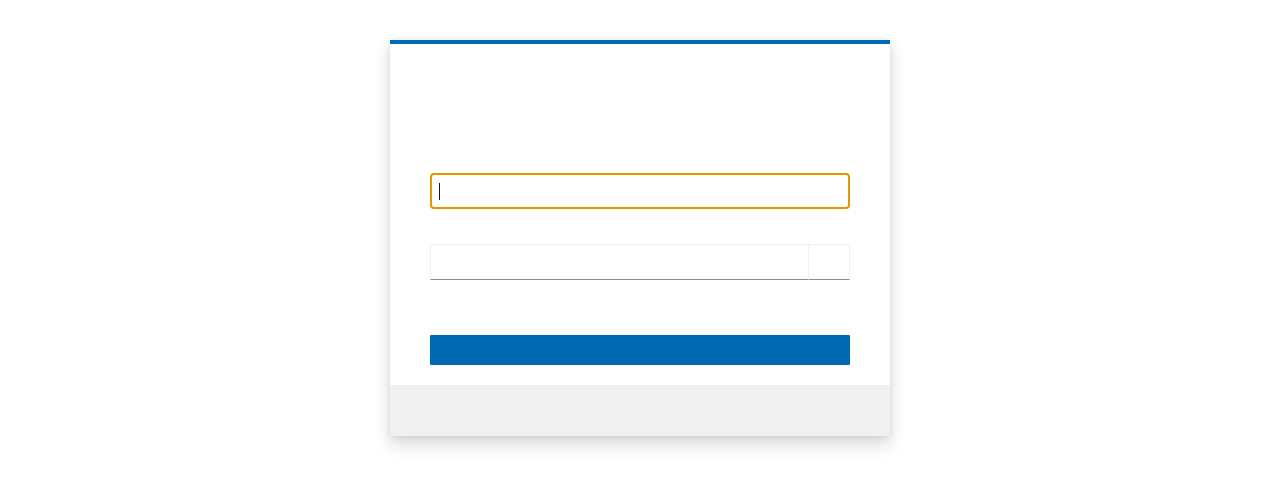

--- FILE ---
content_type: text/html
request_url: https://www.fischertechnik-cloud.com/en/smarthome/
body_size: 7858
content:
<!DOCTYPE html><html lang="en" dir="ltr"><head>
  <meta charset="utf-8">
  <title>fischertechnik Cloud</title>
  <base href="/en/smarthome/">

  <meta name="viewport" content="width=device-width, initial-scale=1">
  <link rel="icon" type="image/x-icon" href="favicon.ico">
<style>body{--primary-color:#606060;--primary-lighter-color:#cfcfcf;--primary-darker-color:#444444;--text-primary-color:#ffffff;--text-primary-lighter-color:rgba(51, 51, 51, .87);--text-primary-darker-color:#ffffff}body{--accent-color:#0069b4;--accent-lighter-color:#b3d2e9;--accent-darker-color:#004c9c;--text-accent-color:#ffffff;--text-accent-lighter-color:rgba(51, 51, 51, .87);--text-accent-darker-color:#ffffff}body{--warn-color:#f21600;--warn-lighter-color:#fbb9b3;--warn-darker-color:#ec0c00;--text-warn-color:#ffffff;--text-warn-lighter-color:rgba(51, 51, 51, .87);--text-warn-darker-color:#ffffff}@font-face{font-family:Roboto;font-style:normal;font-weight:100;src:url(roboto-v30-latin_cyrillic-100.b9c4c1fc2892f78d.eot);src:local(""),url(roboto-v30-latin_cyrillic-100.b9c4c1fc2892f78d.eot?#iefix) format("embedded-opentype"),url(roboto-v30-latin_cyrillic-100.cf8cd4f0e82e1286.woff2) format("woff2"),url(roboto-v30-latin_cyrillic-100.9e0924b52d2dd492.woff) format("woff"),url(roboto-v30-latin_cyrillic-100.be7bc3937f35ebf0.ttf) format("truetype"),url(roboto-v30-latin_cyrillic-100.62768d41eb52fad8.svg#Roboto) format("svg")}@font-face{font-family:Roboto;font-style:italic;font-weight:100;src:url(roboto-v30-latin_cyrillic-100italic.17f8cb060ef6481b.eot);src:local(""),url(roboto-v30-latin_cyrillic-100italic.17f8cb060ef6481b.eot?#iefix) format("embedded-opentype"),url(roboto-v30-latin_cyrillic-100italic.8f62a885558b0a62.woff2) format("woff2"),url(roboto-v30-latin_cyrillic-100italic.cc818804a67c191c.woff) format("woff"),url(roboto-v30-latin_cyrillic-100italic.8a5c2222205bb5fc.ttf) format("truetype"),url(roboto-v30-latin_cyrillic-100italic.ad1c3d7eecba9d3c.svg#Roboto) format("svg")}@font-face{font-family:Roboto;font-style:normal;font-weight:300;src:url(roboto-v30-latin_cyrillic-300.e481405799883bcc.eot);src:local(""),url(roboto-v30-latin_cyrillic-300.e481405799883bcc.eot?#iefix) format("embedded-opentype"),url(roboto-v30-latin_cyrillic-300.768056a3c7f018a6.woff2) format("woff2"),url(roboto-v30-latin_cyrillic-300.0dcec46f697dea32.woff) format("woff"),url(roboto-v30-latin_cyrillic-300.471931464e967242.ttf) format("truetype"),url(roboto-v30-latin_cyrillic-300.e38791bcb2ed8832.svg#Roboto) format("svg")}@font-face{font-family:Roboto;font-style:italic;font-weight:300;src:url(roboto-v30-latin_cyrillic-300italic.74d574f6205fd7d1.eot);src:local(""),url(roboto-v30-latin_cyrillic-300italic.74d574f6205fd7d1.eot?#iefix) format("embedded-opentype"),url(roboto-v30-latin_cyrillic-300italic.4b4077f7bb3eb43f.woff2) format("woff2"),url(roboto-v30-latin_cyrillic-300italic.3842e21654074ef9.woff) format("woff"),url(roboto-v30-latin_cyrillic-300italic.da98668bc32454e9.ttf) format("truetype"),url(roboto-v30-latin_cyrillic-300italic.87b20698d3bc5291.svg#Roboto) format("svg")}@font-face{font-family:Roboto;font-style:normal;font-weight:400;src:url(roboto-v30-latin_cyrillic-regular.75f909306b06fee4.eot);src:local(""),url(roboto-v30-latin_cyrillic-regular.75f909306b06fee4.eot?#iefix) format("embedded-opentype"),url(roboto-v30-latin_cyrillic-regular.26acfba9fb441dc4.woff2) format("woff2"),url(roboto-v30-latin_cyrillic-regular.ac154c7cc121f919.woff) format("woff"),url(roboto-v30-latin_cyrillic-regular.ef86468d462bc0d3.ttf) format("truetype"),url(roboto-v30-latin_cyrillic-regular.e6bed6ae46b33512.svg#Roboto) format("svg")}@font-face{font-family:Roboto;font-style:italic;font-weight:400;src:url(roboto-v30-latin_cyrillic-italic.60045d952051f824.eot);src:local(""),url(roboto-v30-latin_cyrillic-italic.60045d952051f824.eot?#iefix) format("embedded-opentype"),url(roboto-v30-latin_cyrillic-italic.a3b6e12c70000e37.woff2) format("woff2"),url(roboto-v30-latin_cyrillic-italic.a9a1c7287e2901d7.woff) format("woff"),url(roboto-v30-latin_cyrillic-italic.40ee50c24a969a1c.ttf) format("truetype"),url(roboto-v30-latin_cyrillic-italic.bfa0cf2992117685.svg#Roboto) format("svg")}@font-face{font-family:Roboto;font-style:normal;font-weight:500;src:url(roboto-v30-latin_cyrillic-500.ba8fa97226548aa2.eot);src:local(""),url(roboto-v30-latin_cyrillic-500.ba8fa97226548aa2.eot?#iefix) format("embedded-opentype"),url(roboto-v30-latin_cyrillic-500.0f721c41be85ac91.woff2) format("woff2"),url(roboto-v30-latin_cyrillic-500.0e45cbd9dbcd03fa.woff) format("woff"),url(roboto-v30-latin_cyrillic-500.e35344a7c2be8a69.ttf) format("truetype"),url(roboto-v30-latin_cyrillic-500.9eddb24c23437697.svg#Roboto) format("svg")}@font-face{font-family:Roboto;font-style:italic;font-weight:500;src:url(roboto-v30-latin_cyrillic-500italic.482642b0fbd09f29.eot);src:local(""),url(roboto-v30-latin_cyrillic-500italic.482642b0fbd09f29.eot?#iefix) format("embedded-opentype"),url(roboto-v30-latin_cyrillic-500italic.fe141bce20e4dd22.woff2) format("woff2"),url(roboto-v30-latin_cyrillic-500italic.f5bda8dd3e462dd0.woff) format("woff"),url(roboto-v30-latin_cyrillic-500italic.573f605cdc0a99f4.ttf) format("truetype"),url(roboto-v30-latin_cyrillic-500italic.b184a74b4bcfc670.svg#Roboto) format("svg")}@font-face{font-family:Roboto;font-style:normal;font-weight:700;src:url(roboto-v30-latin_cyrillic-700.7a23dde7cad15011.eot);src:local(""),url(roboto-v30-latin_cyrillic-700.7a23dde7cad15011.eot?#iefix) format("embedded-opentype"),url(roboto-v30-latin_cyrillic-700.e4597688437521c7.woff2) format("woff2"),url(roboto-v30-latin_cyrillic-700.01263ad500d06154.woff) format("woff"),url(roboto-v30-latin_cyrillic-700.6dad3a8c0b93870c.ttf) format("truetype"),url(roboto-v30-latin_cyrillic-700.6379e2ee4ed6e3c9.svg#Roboto) format("svg")}@font-face{font-family:Roboto;font-style:italic;font-weight:700;src:url(roboto-v30-latin_cyrillic-700italic.5b77e95c667c9487.eot);src:local(""),url(roboto-v30-latin_cyrillic-700italic.5b77e95c667c9487.eot?#iefix) format("embedded-opentype"),url(roboto-v30-latin_cyrillic-700italic.a72d53b053aeb46a.woff2) format("woff2"),url(roboto-v30-latin_cyrillic-700italic.7edc02318d81cad8.woff) format("woff"),url(roboto-v30-latin_cyrillic-700italic.a37363cf4358bee2.ttf) format("truetype"),url(roboto-v30-latin_cyrillic-700italic.2988ec8b1f77484d.svg#Roboto) format("svg")}@font-face{font-family:Roboto;font-style:normal;font-weight:900;src:url(roboto-v30-latin_cyrillic-900.272e5563e2d228a6.eot);src:local(""),url(roboto-v30-latin_cyrillic-900.272e5563e2d228a6.eot?#iefix) format("embedded-opentype"),url(roboto-v30-latin_cyrillic-900.f117a7b862992db2.woff2) format("woff2"),url(roboto-v30-latin_cyrillic-900.17f49fb9c14f3e5b.woff) format("woff"),url(roboto-v30-latin_cyrillic-900.bcf288e364595438.ttf) format("truetype"),url(roboto-v30-latin_cyrillic-900.44571c1477a0ec61.svg#Roboto) format("svg")}@font-face{font-family:Roboto;font-style:italic;font-weight:900;src:url(roboto-v30-latin_cyrillic-900italic.1cf4bb86dad484cb.eot);src:local(""),url(roboto-v30-latin_cyrillic-900italic.1cf4bb86dad484cb.eot?#iefix) format("embedded-opentype"),url(roboto-v30-latin_cyrillic-900italic.7c645b39b0b8ecd3.woff2) format("woff2"),url(roboto-v30-latin_cyrillic-900italic.732f8aba657cd33c.woff) format("woff"),url(roboto-v30-latin_cyrillic-900italic.097cec229fef514a.ttf) format("truetype"),url(roboto-v30-latin_cyrillic-900italic.9b0e5018af892734.svg#Roboto) format("svg")}html,body{margin:0;padding:0;width:100%;height:100%;overflow:hidden}html{box-sizing:border-box}*,*:before,*:after{box-sizing:inherit}*{font-family:Roboto,sans-serif}</style><link rel="stylesheet" href="styles.44937c130dac8469.css" media="print" onload="this.media='all'"><noscript><link rel="stylesheet" href="styles.44937c130dac8469.css"></noscript></head>
<body>
  <app-root></app-root>
<script src="runtime.c1c45d74d1f58d98.js" type="module"></script><script src="polyfills.3df0ca0ace76d3e9.js" type="module"></script><script src="main.f3ff281de89cf831.js" type="module"></script>

</body></html>

--- FILE ---
content_type: text/html;charset=utf-8
request_url: https://www.fischertechnik-cloud.com/auth/realms/fischertechnik/protocol/openid-connect/auth?response_type=code&client_id=web&redirect_uri=https://www.fischertechnik-cloud.com/en/smarthome/redirect&scope=read%20write%20controller%20user%20sensor%20system%20licence&ui_locales=en
body_size: 10837
content:
<!DOCTYPE html>
<html class="login-pf" lang="en" dir="ltr">

<head>
    <meta charset="utf-8">
    <meta http-equiv="Content-Type" content="text/html; charset=UTF-8" />
    <meta name="robots" content="noindex, nofollow">

            <meta name="viewport" content="width=device-width,initial-scale=1"/>
    <title>Sign in to fischertechnik</title>
    <link rel="icon" href="/auth/resources/9ub39/login/ft-theme/img/favicon.ico" />
            <link href="/auth/resources/9ub39/common/keycloak/vendor/patternfly-v4/patternfly.min.css" rel="stylesheet" />
            <link href="/auth/resources/9ub39/common/keycloak/vendor/patternfly-v3/css/patternfly.min.css" rel="stylesheet" />
            <link href="/auth/resources/9ub39/common/keycloak/vendor/patternfly-v3/css/patternfly-additions.min.css" rel="stylesheet" />
            <link href="/auth/resources/9ub39/common/keycloak/lib/pficon/pficon.css" rel="stylesheet" />
            <link href="/auth/resources/9ub39/login/ft-theme/web_modules/@fontawesome/fontawesome-free/css/icons/all.css" rel="stylesheet" />
            <link href="/auth/resources/9ub39/login/ft-theme/web_modules/@patternfly/react-core/dist/styles/base.css" rel="stylesheet" />
            <link href="/auth/resources/9ub39/login/ft-theme/web_modules/@patternfly/react-core/dist/styles/app.css" rel="stylesheet" />
            <link href="/auth/resources/9ub39/login/ft-theme/node_modules/patternfly/dist/css/patternfly.min.css" rel="stylesheet" />
            <link href="/auth/resources/9ub39/login/ft-theme/node_modules/patternfly/dist/css/patternfly-additions.min.css" rel="stylesheet" />
            <link href="/auth/resources/9ub39/login/ft-theme/css/login.css" rel="stylesheet" />
            <link href="/auth/resources/9ub39/login/ft-theme/css/styles.css" rel="stylesheet" />
            <script src="/auth/resources/9ub39/login/ft-theme/js/script.js" type="text/javascript"></script>
    <script type="importmap">
        {
            "imports": {
                "rfc4648": "/auth/resources/9ub39/common/keycloak/vendor/rfc4648/rfc4648.js"
            }
        }
    </script>
    <script src="/auth/resources/9ub39/login/ft-theme/js/menu-button-links.js" type="module"></script>
    <script type="module">
        import { startSessionPolling } from "/auth/resources/9ub39/login/ft-theme/js/authChecker.js";

        startSessionPolling(
          "/auth/realms/fischertechnik/login-actions/restart?client_id=web&tab_id=L3yA2Zl4Dnc&client_data=eyJydSI6Imh0dHBzOi8vd3d3LmZpc2NoZXJ0ZWNobmlrLWNsb3VkLmNvbS9lbi9zbWFydGhvbWUvcmVkaXJlY3QiLCJydCI6ImNvZGUifQ&skip_logout=true"
        );
    </script>
</head>

<body class="">
<div class="login-pf-page">
    <div id="kc-header" class="login-pf-page-header">
        <div id="kc-header-wrapper"
             class="">fischertechnik</div>
    </div>
    <div class="card-pf">
        <header class="login-pf-header">
                <div class="pf-c-dropdown" id="kc-locale">
                    <div id="kc-locale-wrapper" class="">
                        <div id="kc-locale-dropdown" class="menu-button-links ">
                            <button tabindex="1" id="kc-current-locale-link" aria-label="languages" aria-haspopup="true" aria-expanded="false" aria-controls="language-switch1">English</button>
                            <ul role="menu" tabindex="-1" aria-labelledby="kc-current-locale-link" aria-activedescendant="" id="language-switch1" class="pf-c-dropdown__menu pf-m-align-right">
                                    <li class="" role="none">
                                        <a role="menuitem" id="language-1" class="pf-c-dropdown__menu-item" href="/auth/realms/fischertechnik/login-actions/authenticate?client_id=web&amp;tab_id=L3yA2Zl4Dnc&amp;client_data=eyJydSI6Imh0dHBzOi8vd3d3LmZpc2NoZXJ0ZWNobmlrLWNsb3VkLmNvbS9lbi9zbWFydGhvbWUvcmVkaXJlY3QiLCJydCI6ImNvZGUifQ&amp;execution=762706cc-813f-4b10-b7e5-eddadbac404f&amp;kc_locale=nl">Dutch (Nederlands)</a>
                                    </li>
                                    <li class="" role="none">
                                        <a role="menuitem" id="language-2" class="pf-c-dropdown__menu-item" href="/auth/realms/fischertechnik/login-actions/authenticate?client_id=web&amp;tab_id=L3yA2Zl4Dnc&amp;client_data=eyJydSI6Imh0dHBzOi8vd3d3LmZpc2NoZXJ0ZWNobmlrLWNsb3VkLmNvbS9lbi9zbWFydGhvbWUvcmVkaXJlY3QiLCJydCI6ImNvZGUifQ&amp;execution=762706cc-813f-4b10-b7e5-eddadbac404f&amp;kc_locale=en">English</a>
                                    </li>
                                    <li class="" role="none">
                                        <a role="menuitem" id="language-3" class="pf-c-dropdown__menu-item" href="/auth/realms/fischertechnik/login-actions/authenticate?client_id=web&amp;tab_id=L3yA2Zl4Dnc&amp;client_data=eyJydSI6Imh0dHBzOi8vd3d3LmZpc2NoZXJ0ZWNobmlrLWNsb3VkLmNvbS9lbi9zbWFydGhvbWUvcmVkaXJlY3QiLCJydCI6ImNvZGUifQ&amp;execution=762706cc-813f-4b10-b7e5-eddadbac404f&amp;kc_locale=fr">French (Français)</a>
                                    </li>
                                    <li class="" role="none">
                                        <a role="menuitem" id="language-4" class="pf-c-dropdown__menu-item" href="/auth/realms/fischertechnik/login-actions/authenticate?client_id=web&amp;tab_id=L3yA2Zl4Dnc&amp;client_data=eyJydSI6Imh0dHBzOi8vd3d3LmZpc2NoZXJ0ZWNobmlrLWNsb3VkLmNvbS9lbi9zbWFydGhvbWUvcmVkaXJlY3QiLCJydCI6ImNvZGUifQ&amp;execution=762706cc-813f-4b10-b7e5-eddadbac404f&amp;kc_locale=de">German (Deutsch)</a>
                                    </li>
                                    <li class="" role="none">
                                        <a role="menuitem" id="language-5" class="pf-c-dropdown__menu-item" href="/auth/realms/fischertechnik/login-actions/authenticate?client_id=web&amp;tab_id=L3yA2Zl4Dnc&amp;client_data=eyJydSI6Imh0dHBzOi8vd3d3LmZpc2NoZXJ0ZWNobmlrLWNsb3VkLmNvbS9lbi9zbWFydGhvbWUvcmVkaXJlY3QiLCJydCI6ImNvZGUifQ&amp;execution=762706cc-813f-4b10-b7e5-eddadbac404f&amp;kc_locale=pt-BR">Portuguese (Brazil) (Português (Brasil))</a>
                                    </li>
                                    <li class="" role="none">
                                        <a role="menuitem" id="language-6" class="pf-c-dropdown__menu-item" href="/auth/realms/fischertechnik/login-actions/authenticate?client_id=web&amp;tab_id=L3yA2Zl4Dnc&amp;client_data=eyJydSI6Imh0dHBzOi8vd3d3LmZpc2NoZXJ0ZWNobmlrLWNsb3VkLmNvbS9lbi9zbWFydGhvbWUvcmVkaXJlY3QiLCJydCI6ImNvZGUifQ&amp;execution=762706cc-813f-4b10-b7e5-eddadbac404f&amp;kc_locale=ru">Russian (русский)</a>
                                    </li>
                                    <li class="" role="none">
                                        <a role="menuitem" id="language-7" class="pf-c-dropdown__menu-item" href="/auth/realms/fischertechnik/login-actions/authenticate?client_id=web&amp;tab_id=L3yA2Zl4Dnc&amp;client_data=eyJydSI6Imh0dHBzOi8vd3d3LmZpc2NoZXJ0ZWNobmlrLWNsb3VkLmNvbS9lbi9zbWFydGhvbWUvcmVkaXJlY3QiLCJydCI6ImNvZGUifQ&amp;execution=762706cc-813f-4b10-b7e5-eddadbac404f&amp;kc_locale=es">Spanish (Español)</a>
                                    </li>
                            </ul>
                        </div>
                    </div>
                </div>
                <h1 id="kc-page-title">        Log in to fischertechnik

</h1>
      </header>
      <div id="kc-content">
        <div id="kc-content-wrapper">


        <div id="kc-form">
          <div id="kc-form-wrapper">
                <form id="kc-form-login" onsubmit="login.disabled = true; return true;" action="https://www.fischertechnik-cloud.com/auth/realms/fischertechnik/login-actions/authenticate?session_code=jCgRE6tc2UFmw-Ooek-HLkekkpaA1XOlW8FJm9EjKZ8&amp;execution=762706cc-813f-4b10-b7e5-eddadbac404f&amp;client_id=web&amp;tab_id=L3yA2Zl4Dnc&amp;client_data=eyJydSI6Imh0dHBzOi8vd3d3LmZpc2NoZXJ0ZWNobmlrLWNsb3VkLmNvbS9lbi9zbWFydGhvbWUvcmVkaXJlY3QiLCJydCI6ImNvZGUifQ" method="post">
                        <div class="form-group">
                            <label for="username" class="pf-c-form__label pf-c-form__label-text">Username or email</label>

                            <input tabindex="2" id="username" class="pf-c-form-control" name="username" value=""  type="text" autofocus autocomplete="username"
                                   aria-invalid=""
                                   dir="ltr"
                            />


                        </div>

                    <div class="form-group">
                        <label for="password" class="pf-c-form__label pf-c-form__label-text">Password</label>

                        <div class="pf-c-input-group" dir="ltr">
                            <input tabindex="3" id="password" class="pf-c-form-control" name="password" type="password" autocomplete="current-password"
                                   aria-invalid=""
                            />
                            <button class="pf-c-button pf-m-control" type="button" aria-label="Show password"
                                    aria-controls="password" data-password-toggle tabindex="4"
                                    data-icon-show="fa fa-eye" data-icon-hide="fa fa-eye-slash"
                                    data-label-show="Show password" data-label-hide="Hide password">
                                <i class="fa fa-eye" aria-hidden="true"></i>
                            </button>
                        </div>


                    </div>

                    <div class="form-group login-pf-settings">
                        <div id="kc-form-options">
                            </div>
                            <div class="">
                                    <span><a tabindex="6" href="/auth/realms/fischertechnik/login-actions/reset-credentials?client_id=web&amp;tab_id=L3yA2Zl4Dnc&amp;client_data=eyJydSI6Imh0dHBzOi8vd3d3LmZpc2NoZXJ0ZWNobmlrLWNsb3VkLmNvbS9lbi9zbWFydGhvbWUvcmVkaXJlY3QiLCJydCI6ImNvZGUifQ">Forgot Password?</a></span>
                            </div>

                      </div>

                      <div id="kc-form-buttons" class="form-group">
                          <input type="hidden" id="id-hidden-input" name="credentialId" />
                          <input tabindex="7" class="pf-c-button pf-m-primary pf-m-block btn-lg" name="login" id="kc-login" type="submit" value="Sign In"/>
                      </div>
                </form>
            </div>
        </div>
        <script type="module" src="/auth/resources/9ub39/login/ft-theme/js/passwordVisibility.js"></script>





              <div id="kc-info" class="login-pf-signup">
                  <div id="kc-info-wrapper" class="">
            <div id="kc-registration-container">
                <div id="kc-registration">
                    <span>New at fischertechnik? <a tabindex="8"
                                                 href="/auth/realms/fischertechnik/login-actions/registration?client_id=web&amp;tab_id=L3yA2Zl4Dnc&amp;client_data=eyJydSI6Imh0dHBzOi8vd3d3LmZpc2NoZXJ0ZWNobmlrLWNsb3VkLmNvbS9lbi9zbWFydGhvbWUvcmVkaXJlY3QiLCJydCI6ImNvZGUifQ">Register now</a></span>
                </div>
            </div>

                  </div>
              </div>
        </div>
      </div>

    </div>
  </div>
</body>
</html>


--- FILE ---
content_type: text/css
request_url: https://www.fischertechnik-cloud.com/auth/resources/9ub39/login/ft-theme/css/styles.css
body_size: 23
content:
:root {
    /** primary **/
    --ion-color-primary: #0069b4;

    --pf-global--primary-color--100: var(--ion-color-primary);
    --pf-global--FontFamily--overpass--sans-serif: "Roboto", sans-serif;

}

.login-pf-page {
    padding-top: 40px;
}

.login-pf body {
    background: white none;
}

#kc-header {
    display: none;
}


--- FILE ---
content_type: image/svg+xml
request_url: https://www.fischertechnik-cloud.com/en/smarthome/assets/images/ft_logo_small.svg
body_size: 692
content:
<svg xmlns="http://www.w3.org/2000/svg"
   width="24"
   height="24"
   viewBox="0 0 8.4666662 8.4666669">
   <g transform="matrix(0.24703605,0,0,0.25336406,-318.5977,-107.53379)">
      <path
         d="m 1301.847,426.1 c -2.134,0.042 -4.029,0.212 -5.694,1.831 -1.322,1.238 -2.2,2.74 -2.2,6.41 h -2.632 v 6.1 h 2.747 v 15.539 h 8.356 v -15.54 h 4.035 v -6.1 h -4.035 c 0,-0.769 -0.11,-1.461 0.658,-1.974 a 3.306,3.306 0 0 1 1.431,-0.429 h 1.946 V 426.1 Z"
         fill="#ed1c24" />
      <path
         d="m 1310.3,427.678 v 6.41 h -2.661 v 6.324 h 2.661 l -0.086,6.639 a 27.447,27.447 0 0 0 0.086,3.491 6.43,6.43 0 0 0 1.374,3.748 c 1.962,2.306 5.713,1.947 6.438,1.947 a 14.753,14.753 0 0 0 4.207,-0.6 v -6.267 a 10.11,10.11 0 0 1 -1.689,0.286 c -1.735,0 -1.946,-1.236 -1.946,-2.089 v -7.154 h 3.635 v -6.324 h -3.635 v -6.41 z"
         fill="#0071bc" />
   </g>
</svg>


--- FILE ---
content_type: image/svg+xml
request_url: https://www.fischertechnik-cloud.com/en/smarthome/assets/images/ft_logo_cloud.svg
body_size: 15664
content:
<?xml version="1.0" encoding="utf-8"?>
<!-- Generator: Adobe Illustrator 25.1.0, SVG Export Plug-In . SVG Version: 6.00 Build 0)  -->
<svg version="1.1" id="Ebene_1" xmlns="http://www.w3.org/2000/svg" xmlns:xlink="http://www.w3.org/1999/xlink" x="0px" y="0px"
	 viewBox="0 0 256.6 38.7" style="enable-background:new 0 0 256.6 38.7;" xml:space="preserve">
<style type="text/css">
	.st0{fill:#FFFFFF;}
	.st1{fill:none;stroke:#FFFFFF;stroke-width:2.862;stroke-miterlimit:10.394;}
	.st2{fill:#ED1C24;}
	.st3{fill:#0071BC;}
	.st4{fill:#020505;}
	.st5{fill:none;}
	.st6{fill:#FFFFFF;stroke:#0071B9;stroke-miterlimit:10;}
	.st7{enable-background:new    ;}
</style>
<g id="Logo">
	<path id="Pfad_156" class="st0" d="M4.4,12.3L4.4,12.3L4.4,12.3L4.4,12.3"/>
	<path id="Pfad_157" class="st1" d="M4.4,12.3L4.4,12.3L4.4,12.3L4.4,12.3z"/>
	<path id="Pfad_158" class="st0" d="M77.3,25.7L77.3,25.7L77.3,25.7L77.3,25.7"/>
	<path id="Pfad_159" class="st1" d="M77.3,25.7L77.3,25.7L77.3,25.7L77.3,25.7z"/>
	<path id="Pfad_160" class="st0" d="M78.4,28.4L78.4,28.4L78.4,28.4L78.4,28.4"/>
	<path id="Pfad_161" class="st1" d="M78.4,28.4L78.4,28.4L78.4,28.4L78.4,28.4z"/>
	<path id="Pfad_162" class="st0" d="M157.5,27.6l-4.2-6.3l3.7-3.9c0.3-0.4,0.3-0.9,0.1-1.3c-0.1-0.4-0.5-0.8-1-0.8h-5.5
		c-0.4,0-0.7,0.2-0.9,0.4l-0.5,0.6v-4.4c0-0.7-0.5-1.2-1.2-1.2l0,0h-4.6c-0.2,0.1-0.5,0.1-0.8,0H138c-0.7,0-1.2,0.5-1.2,1.2l0,0v3.3
		c0,0.2,0,0.9,0,1.1c-1.1-1-2.4-1.5-3.8-1.5c-1.1,0-2.1,0.3-3,0.7c-0.2-0.2-0.5-0.3-0.8-0.3h-4.5c-0.6,0-1.1,0.4-1.2,1
		c-1.1-1-2.4-1.5-3.9-1.5c-0.8,0-1.7,0.2-2.5,0.5v-3.3c0-0.7-0.5-1.2-1.2-1.2l0,0h-4.6c-0.7,0-1.2,0.5-1.2,1.2l0,0v4.8
		c-1.4-1.2-3.3-1.8-5.1-1.7c-2.1-0.1-4.2,0.7-5.7,2.1l0,0c-0.5,0.5-0.9,1-1.2,1.6c-0.3-0.6-0.7-1.1-1.2-1.6l0,0
		c-2.8-2.7-7.2-3-10.4-0.6c0-0.7-0.6-1.2-1.2-1.2h-0.8V13c0-0.7-0.5-1.2-1.2-1.2l0,0h-4.6c-0.7,0-1.2,0.6-1.2,1.2v2.3
		c0,0-0.7,0-0.8,0c-0.4,0-0.9,0-1.3,0c-0.5,0.1-1,0.2-1.5,0.4c-0.2-0.3-0.6-0.4-0.9-0.4h-4.4c-0.7,0-1.2,0.5-1.2,1.2v0.8
		c-0.1-0.1-0.2-0.2-0.3-0.3l0,0c-1.5-1.4-3.4-2.2-5.4-2.2c-1.8,0-3.6,0.5-5,1.6c-0.5,0.4-0.9,0.8-1.3,1.3c-1-1.9-2.9-3-5-3
		c-0.8,0-1.7,0.2-2.5,0.5v-3.3c0-0.7-0.5-1.2-1.2-1.2l0,0h-4.6c-0.7,0-1.2,0.5-1.2,1.2v4.9l0,0c-1.5-1.3-3.3-1.9-5.3-1.9
		c-2.1-0.1-4.2,0.7-5.7,2.1l0,0c-0.3,0.3-0.5,0.6-0.7,0.9c-1.1-2.7-4.2-3-6.4-3c-1.8-0.1-3.7,0.4-5.2,1.4c0-0.2,0-0.8,0-1.1v-3.3
		c0-0.7-0.5-1.2-1.2-1.2l0,0h-4.7c-0.1,0-0.4,0-0.5,0H8.6c-1.4-0.1-2.9,0.4-3.9,1.4c-0.9,0.8-1.4,2-1.5,3.2H2.9
		c-0.7,0-1.2,0.6-1.2,1.2v3.3c0,0.7,0.5,1.2,1.2,1.2h0.3v7.3c0,0.7,0.5,1.2,1.2,1.2H9c0.9,0,1.4-1.4,1.4-1.4
		c0.2,0.6,0.6,1.4,1.3,1.4h4.7c0.6,0,1.2-0.5,1.2-1.1c1.5,1.1,3.4,1.6,5.2,1.5h0.1c3.9,0,5.7-1.7,6.5-2.7l0,0c0-0.1,0.1-0.1,0.1-0.2
		c0.3,0.4,0.7,0.8,1.2,1.2c1.4,1.1,3.1,1.7,4.9,1.7c2,0.1,3.9-0.6,5.4-1.8v0.2c0,0.7,0.6,1.2,1.2,1.2h4.7c0.7,0,1.2-0.5,1.2-1.2
		v-5.7c0-1.2,0-1.5,0.2-1.6l0,0c0.1,0,0.1-0.1,0.2-0.1s0.1,0,0.2,0c0.2,0.1,0.2,0.2,0.2,1v6.3c0,0.7,0.5,1.2,1.2,1.2h4.7
		c0.7,0,1.2-0.5,1.2-1.2v-0.8c0.3,0.3,0.6,0.6,0.9,0.9l0,0c1.4,1,3.1,1.5,4.8,1.5c2.1,0.1,4.1-0.6,5.6-2v0.4c0,0.7,0.5,1.2,1.2,1.2
		H73c0.7,0,1.2-0.5,1.2-1.2v-4.6c0-0.1,0-0.3,0-0.4c-0.1-0.4,0-0.9,0.2-1.3c0.4-0.6,1.8-0.9,1.8-0.9c0.4-0.1,0.7-0.1,1.1-0.1v2.4
		c0,0.7,0,1.4,0.1,2.1c0.1,1,0.4,1.9,1,2.7c1.4,1.6,3.6,1.5,4.4,1.5h0.1c0.9,0,1.7-0.1,2.6-0.4c0.5-0.1,0.9-0.6,0.9-1.1
		c0.1,0.1,0.1,0.1,0.2,0.2l0,0c1.4,1,3.1,1.5,4.8,1.5c2.3,0.1,4.5-0.8,6.1-2.4c0.3-0.3,0.6-0.7,0.8-1c0.4,0.7,1,1.3,1.6,1.8
		c1.4,1.1,3.1,1.7,4.9,1.7c1.9,0.1,3.7-0.5,5.3-1.7v0.1c0,0.7,0.5,1.2,1.2,1.2h4.7c0.7,0,1.2-0.5,1.2-1.2l0,0v-5.7
		c0-1.2,0-1.5,0.2-1.6l0,0c0.1,0,0.1-0.1,0.2-0.1s0.1,0,0.2,0c0.2,0.1,0.2,0.2,0.2,1v6.3c0,0.7,0.5,1.2,1.2,1.2l0,0h4.7
		c0.2-0.1,0.5-0.1,0.7,0h4.7c0.7,0,1.2-0.5,1.2-1.2l0,0v-5.7c0-1.2,0-1.5,0.2-1.6l0,0c0.1,0,0.1-0.1,0.2-0.1c0.1,0,0.1,0,0.2,0
		c0,0,0,0,0.1,0.1c0,0.3,0.1,0.5,0,0.8v6.4c0,0.7,0.5,1.2,1.2,1.2l0,0h4.7c0.2-0.1,0.5-0.1,0.8,0h4.6c0.1,0,0.3,0,0.4-0.1
		c0.1,0,0.3,0.1,0.4,0.1h4.6c0.7,0,1.2-0.5,1.2-1.2l0,0v-0.9l1,1.6c0.2,0.4,0.6,0.6,1,0.6h5.2c0.5,0,0.9-0.3,1.2-0.8
		C157.8,28.5,157.8,28,157.5,27.6"/>
	<path id="Pfad_163" class="st1" d="M157.5,27.6l-4.2-6.3l3.7-3.9c0.3-0.4,0.3-0.9,0.1-1.3c-0.1-0.4-0.5-0.8-1-0.8h-5.5
		c-0.4,0-0.7,0.2-0.9,0.4l-0.5,0.6v-4.4c0-0.7-0.5-1.2-1.2-1.2l0,0h-4.6c-0.2,0.1-0.5,0.1-0.8,0H138c-0.7,0-1.2,0.5-1.2,1.2l0,0v3.3
		c0,0.2,0,0.9,0,1.1c-1.1-1-2.4-1.5-3.8-1.5c-1.1,0-2.1,0.3-3,0.7c-0.2-0.2-0.5-0.3-0.8-0.3h-4.5c-0.6,0-1.1,0.4-1.2,1
		c-1.1-1-2.4-1.5-3.9-1.5c-0.8,0-1.7,0.2-2.5,0.5v-3.3c0-0.7-0.5-1.2-1.2-1.2l0,0h-4.6c-0.7,0-1.2,0.5-1.2,1.2l0,0v4.8
		c-1.4-1.2-3.3-1.8-5.1-1.7c-2.1-0.1-4.2,0.7-5.7,2.1l0,0c-0.5,0.5-0.9,1-1.2,1.6c-0.3-0.6-0.7-1.1-1.2-1.6l0,0
		c-2.8-2.7-7.2-3-10.4-0.6c0-0.7-0.6-1.2-1.2-1.2h-0.8V13c0-0.7-0.5-1.2-1.2-1.2l0,0h-4.6c-0.7,0-1.2,0.6-1.2,1.2v2.3
		c0,0-0.7,0-0.8,0c-0.4,0-0.9,0-1.3,0c-0.5,0.1-1,0.2-1.5,0.4c-0.2-0.3-0.6-0.4-0.9-0.4h-4.4c-0.7,0-1.2,0.5-1.2,1.2v0.8
		c-0.1-0.1-0.2-0.2-0.3-0.3l0,0c-1.5-1.4-3.4-2.2-5.4-2.2c-1.8,0-3.6,0.5-5,1.6c-0.5,0.4-0.9,0.8-1.3,1.3c-1-1.9-2.9-3-5-3
		c-0.8,0-1.7,0.2-2.5,0.5v-3.3c0-0.7-0.5-1.2-1.2-1.2l0,0h-4.6c-0.7,0-1.2,0.5-1.2,1.2v4.9l0,0c-1.5-1.3-3.3-1.9-5.3-1.9
		c-2.1-0.1-4.2,0.7-5.7,2.1l0,0c-0.3,0.3-0.5,0.6-0.7,0.9c-1.1-2.7-4.2-3-6.4-3c-1.8-0.1-3.7,0.4-5.2,1.4c0-0.2,0-0.8,0-1.1v-3.3
		c0-0.7-0.5-1.2-1.2-1.2l0,0h-4.7c-0.1,0-0.4,0-0.5,0H8.6c-1.4-0.1-2.9,0.4-3.9,1.4c-0.9,0.8-1.4,2-1.5,3.2H2.9
		c-0.7,0-1.2,0.6-1.2,1.2v3.3c0,0.7,0.5,1.2,1.2,1.2h0.3v7.3c0,0.7,0.5,1.2,1.2,1.2H9c0.9,0,1.4-1.4,1.4-1.4
		c0.2,0.6,0.6,1.4,1.3,1.4h4.7c0.6,0,1.2-0.5,1.2-1.1c1.5,1.1,3.4,1.6,5.2,1.5h0.1c3.9,0,5.7-1.7,6.5-2.7l0,0c0-0.1,0.1-0.1,0.1-0.2
		c0.3,0.4,0.7,0.8,1.2,1.2c1.4,1.1,3.1,1.7,4.9,1.7c2,0.1,3.9-0.6,5.4-1.8v0.2c0,0.7,0.6,1.2,1.2,1.2h4.7c0.7,0,1.2-0.5,1.2-1.2
		v-5.7c0-1.2,0-1.5,0.2-1.6l0,0c0.1,0,0.1-0.1,0.2-0.1s0.1,0,0.2,0c0.2,0.1,0.2,0.2,0.2,1v6.3c0,0.7,0.5,1.2,1.2,1.2h4.7
		c0.7,0,1.2-0.5,1.2-1.2v-0.8c0.3,0.3,0.6,0.6,0.9,0.9l0,0c1.4,1,3.1,1.5,4.8,1.5c2.1,0.1,4.1-0.6,5.6-2v0.4c0,0.7,0.5,1.2,1.2,1.2
		H73c0.7,0,1.2-0.5,1.2-1.2v-4.6c0-0.1,0-0.3,0-0.4c-0.1-0.4,0-0.9,0.2-1.3c0.4-0.6,1.8-0.9,1.8-0.9c0.4-0.1,0.7-0.1,1.1-0.1v2.4
		c0,0.7,0,1.4,0.1,2.1c0.1,1,0.4,1.9,1,2.7c1.4,1.6,3.6,1.5,4.4,1.5h0.1c0.9,0,1.7-0.1,2.6-0.4c0.5-0.1,0.9-0.6,0.9-1.1
		c0.1,0.1,0.1,0.1,0.2,0.2l0,0c1.4,1,3.1,1.5,4.8,1.5c2.3,0.1,4.5-0.8,6.1-2.4c0.3-0.3,0.6-0.7,0.8-1c0.4,0.7,1,1.3,1.6,1.8
		c1.4,1.1,3.1,1.7,4.9,1.7c1.9,0.1,3.7-0.5,5.3-1.7v0.1c0,0.7,0.5,1.2,1.2,1.2h4.7c0.7,0,1.2-0.5,1.2-1.2l0,0v-5.7
		c0-1.2,0-1.5,0.2-1.6l0,0c0.1,0,0.1-0.1,0.2-0.1s0.1,0,0.2,0c0.2,0.1,0.2,0.2,0.2,1v6.3c0,0.7,0.5,1.2,1.2,1.2l0,0h4.7
		c0.2-0.1,0.5-0.1,0.7,0h4.7c0.7,0,1.2-0.5,1.2-1.2l0,0v-5.7c0-1.2,0-1.5,0.2-1.6l0,0c0.1,0,0.1-0.1,0.2-0.1c0.1,0,0.1,0,0.2,0
		c0,0,0,0,0.1,0.1c0,0.3,0.1,0.5,0,0.8v6.4c0,0.7,0.5,1.2,1.2,1.2l0,0h4.7c0.2-0.1,0.5-0.1,0.8,0h4.6c0.1,0,0.3,0,0.4-0.1
		c0.1,0,0.3,0.1,0.4,0.1h4.6c0.7,0,1.2-0.5,1.2-1.2l0,0v-0.9l1,1.6c0.2,0.4,0.6,0.6,1,0.6h5.2c0.5,0,0.9-0.3,1.2-0.8
		C157.8,28.5,157.8,28,157.5,27.6z"/>
	<path id="Pfad_164" class="st2" d="M41.9,12v16.5h4.7v-5.4c0-1.5-0.1-2.2,0.6-2.8c0.6-0.5,1.4-0.5,2,0c0.5,0.5,0.6,0.9,0.6,1.9v6.3
		h4.7V21c0.1-0.7,0-1.5-0.2-2.2c-0.7-1.7-2.3-2.9-4.2-2.9c-1.1,0-2.2,0.4-3.2,1c-0.2,0.2-0.3,0.3-0.5,0.4v-5.5L41.9,12z M11.4,15.4
		h4.7v-3.3h-4.7C11.4,12.1,11.4,15.4,11.4,15.4z M8.4,12.1c-1.1-0.1-2.3,0.3-3.1,1c-0.7,0.7-1.2,1.5-1.2,3.5H2.7v3.3h1.5v8.5h4.6
		v-8.5H11v-3.3H8.8c0-0.4-0.1-0.8,0.4-1.1c0.2-0.1,0.5-0.2,0.8-0.2h1.1v-3.2H8.4z M61.6,16.1c-2.6-0.1-5,1.4-6,3.8
		c-0.3,0.9-0.5,1.8-0.5,2.7c0.1,2,1,3.8,2.5,5c1.2,0.8,2.7,1.3,4.1,1.3c1.9,0.1,3.8-0.7,5.1-2c0.5-0.6,0.9-1.4,1.1-2.1h-4.4
		c-0.4,0.6-1,1-1.7,1c-0.9,0-1.7-0.5-2.1-1.3c-0.1-0.2-0.2-0.4-0.3-0.7l8.6-0.1c0-0.1,0-0.3,0-0.5c0.1-1.9-0.6-3.8-2-5.2
		C64.9,16.8,63.3,16.1,61.6,16.1 M35.4,16.3c-1.8-0.1-3.6,0.5-4.9,1.8c-2.4,2.6-2.3,6.7,0.3,9.2c0.1,0.1,0.2,0.2,0.3,0.3
		c1.2,0.9,2.7,1.4,4.2,1.4c3.5,0,6.4-1.9,6.2-5.6l-4.4,0.1c0,0.4-0.1,0.7-0.2,1.1s-0.3,1.1-1.6,1.1c-1,0-1.9-1.7-1.9-3
		c0-0.7,0.1-1.5,0.5-2.2c0.3-0.5,0.9-0.8,1.5-0.8c0.9,0.1,1.6,0.7,1.8,1.6l4.2-0.1c0-0.6-0.1-1.2-0.4-1.8c-0.3-0.5-0.6-1-1-1.4
		C38.6,16.8,37,16.2,35.4,16.3 M22.5,16.3c-2.5,0-4.3,0.8-5.1,1.8c-0.6,0.6-0.9,1.3-0.9,2.1c-0.1,1.1,0.5,2.2,1.4,2.8
		c0.9,0.6,1.9,0.8,4.2,1.1c0.9,0.1,1.3,0.1,1.7,0.4c0.2,0.2,0.3,0.4,0.3,0.6c0,0.5-0.4,1-1.4,1c-0.8,0-1.5-0.5-1.7-1.3
		c0-0.1,0-0.2,0-0.3l-4.4,0.1c0,1,0.4,2,1.1,2.7c1.7,1.7,4.4,1.6,5,1.6c3,0,4.7-1.1,5.5-2.2c0.4-0.6,0.6-1.3,0.6-2.1
		c0-1.6-1.1-3.1-2.7-3.5c-0.8-0.3-1.7-0.4-2.5-0.6c-0.5-0.1-2.2-0.1-2.4-0.5c0-0.1-0.1-0.2-0.1-0.3c0-0.5,0.8-0.7,0.8-0.7
		c0.2,0,0.3-0.1,0.5-0.1c0.5,0,0.9,0.2,1.2,0.5c0.1,0.2,0.2,0.4,0.3,0.6l4.2-0.1c0-0.5-0.1-1-0.3-1.5C27.2,17.1,25.8,16.3,22.5,16.3
		 M75.9,16.5c-0.1,0-0.3,0-0.4,0c-1,0.1-1.9,0.7-2.6,1.4v-1.4h-4.4v12H73v-4.6c-0.1-0.8,0-1.6,0.4-2.4c0.7-0.9,1.8-1.4,3-1.4
		c0.1,0,0.1,0,0.2,0v-3.6C76.3,16.5,76.1,16.5,75.9,16.5 M11.4,28.5h4.7V16.6h-4.7C11.4,16.6,11.4,28.5,11.4,28.5z M61.3,19.3
		c0.1,0,0.2,0,0.2,0c0.2,0,0.5,0,0.7,0.1c0.7,0.3,1.2,0.9,1.3,1.7l-3.9,0.1c0-0.6,0.3-1.1,0.8-1.5C60.6,19.4,60.9,19.3,61.3,19.3"/>
	<path id="Pfad_165" class="st3" d="M111.3,12v16.5h4.7v-5.4c0-1.5-0.1-2.2,0.6-2.8c0.6-0.5,1.4-0.5,2,0c0.5,0.5,0.6,0.9,0.6,1.9
		v6.3h4.7V21c0.1-0.7,0-1.5-0.2-2.2c-0.7-1.7-2.3-2.9-4.2-2.9c-1.1,0-2.2,0.4-3.2,1c-0.2,0.2-0.3,0.3-0.5,0.4v-5.5L111.3,12z
		 M138,15.3h4.6V12H138V15.3z M143.4,12v16.5h4.6v-3.2l0.7-0.8l2.5,4h5.5l-5-7.3l4.4-4.6h-5.5l-2.7,3.3v-7.8L143.4,12z M78.6,13v3.5
		h-1.5V20h1.5v3.6c0,0.6,0,1.3,0,1.9c0,0.7,0.3,1.5,0.8,2.1c1.1,1.3,3.1,1.1,3.5,1.1c0.8,0,1.6-0.1,2.3-0.3V25
		c-0.3,0.1-0.6,0.1-0.9,0.2c-1,0-1.1-0.7-1.1-1.1v-3.9h2v-3.7h-2V13H78.6z M91.3,16.1c-2.6-0.1-5,1.4-6,3.8
		c-0.3,0.9-0.5,1.8-0.5,2.7c0.1,2,1,3.8,2.5,5c1.2,0.8,2.7,1.3,4.1,1.3c1.9,0.1,3.8-0.6,5.2-2c0.5-0.6,0.9-1.4,1.1-2.1h-4.4
		c-0.4,0.6-1,1-1.7,1c-0.9,0-1.7-0.5-2.1-1.3c-0.1-0.2-0.2-0.2-0.3-0.6l8.6-0.1c0-0.1,0-0.3,0-0.5c0-1.9-0.7-3.8-2-5.2
		C94.7,16.8,93.1,16.1,91.3,16.1 M133,16.1c-1.1,0-2.2,0.4-3.2,1c-0.2,0.2-0.5,0.3-0.7,0.5v-1.1h-4.5v12h4.7v-5.4
		c0-1.5,0-2.2,0.6-2.8c0.3-0.2,0.6-0.3,1-0.3s0.7,0.1,1,0.3c0.5,0.5,0.5,0.9,0.5,1.9v6.3h4.7V21c0.1-0.7,0-1.5-0.2-2.2
		C136.4,17.2,134.8,16.1,133,16.1 M104.9,16.3c-1.8-0.1-3.6,0.5-4.9,1.8c-2.4,2.6-2.3,6.7,0.3,9.2c0.1,0.1,0.2,0.2,0.3,0.3
		c1.2,0.9,2.7,1.4,4.2,1.4c3.5,0,6.4-1.9,6.2-5.6l-4.4,0.1c0,0.4-0.1,0.7-0.2,1.1s-0.3,1.1-1.6,1.1c-1,0-1.9-1.7-1.9-3
		c0-0.8,0.1-1.5,0.5-2.2c0.3-0.5,0.9-0.8,1.5-0.8c0.9,0.1,1.6,0.7,1.7,1.6l4.2-0.1c0-0.6-0.1-1.2-0.4-1.8c-0.3-0.5-0.6-1-1.1-1.4
		C108.1,16.8,106.5,16.2,104.9,16.3 M138,28.5h4.6V16.6H138V28.5z M91.3,19.3c0.2,0,0.5,0.1,0.7,0.2c0.7,0.2,1.2,0.9,1.3,1.6l-4,0.1
		c0.1-0.6,0.3-1.1,0.8-1.4C90.4,19.5,90.8,19.3,91.3,19.3"/>
	<path id="Pfad_166" class="st0" d="M194.7,18.2c0-1.1,0.9-2,2-2s2,0.9,2,2s-0.9,2-2,2l0,0C195.6,20.2,194.7,19.3,194.7,18.2
		L194.7,18.2 M198.4,18.2c0-0.9-0.8-1.7-1.7-1.7s-1.7,0.8-1.7,1.7c0,0.9,0.8,1.7,1.7,1.7l0,0C197.7,19.8,198.4,19.1,198.4,18.2
		 M197.7,19.2h-0.4l-0.7-1h-0.3v1H196V17h1c0.4,0,0.8,0.1,0.8,0.6c0,0.4-0.3,0.6-0.7,0.6L197.7,19.2z M196.7,17.9
		c0.3,0,0.7,0.1,0.7-0.3c0-0.2-0.3-0.3-0.5-0.3h-0.6v0.6L196.7,17.9"/>
	<rect id="Rechteck_95" x="161.7" y="15.3" class="st0" width="31.7" height="14.4"/>
	<rect id="Rechteck_96" x="161.7" y="15.3" class="st1" width="31.7" height="14.4"/>
	<rect id="Rechteck_97" x="162.8" y="16.5" class="st4" width="29.5" height="12.1"/>
	<path id="Pfad_167" class="st0" d="M186.8,21.3c0.3-0.2,0.6-0.4,0.9-0.6l0.8-0.6l1-0.8c0.3-0.3,0.6-0.6,0.9-0.9v2.4
		c-0.6,0.6-1.3,1.1-2,1.6c0.7,0.5,1.4,1,2.1,1.6v2.4c-1.1-1.1-2.3-2.1-3.6-2.9c-6.9,4.6-16,4.2-22.5-1.1c2.9-2.4,6.5-3.9,10.2-4.2
		l1.4-0.1C179.8,18.1,183.6,19.2,186.8,21.3"/>
	<path id="Pfad_168" class="st2" d="M186.8,22c1-0.6,2-1.4,3-2.2l0,0v0.8c-0.8,0.6-1.6,1.2-2.4,1.8c0.2,0.2,0.4,0.3,0.6,0.4l0.6,0.4
		l1,0.8c0.1,0,0.1,0.1,0.2,0.2V25c-0.9-0.8-1.9-1.6-3-2.2c-2.5,1.7-5.3,2.8-8.3,3.2l-1.4,0.1c-1.7,0.1-3.5-0.1-5.2-0.5
		c-2.4-0.6-4.6-1.6-6.5-3.1c0.1-0.1,0.1-0.2,0.2-0.2C171.9,17.7,180.4,17.6,186.8,22 M177.9,19.5c-4.1-0.4-8.1,0.7-11.5,3
		c2.7,1.8,5.7,2.8,8.9,3c3.8,0.2,7.7-0.9,10.8-3C183.7,20.8,180.9,19.8,177.9,19.5"/>
	<path id="Pfad_169" class="st4" d="M171,20.6c-0.7,0.2-1.3,0.6-1.6,1.2c-0.2,0-0.5-0.1-0.6,0.1c-0.1,0.1-0.2,0.2-0.3,0.4
		c0.1,0.2,0.3,0.1,0.5,0.1l0,0c-0.1,0.2-0.2,0.5-0.4,0.7c0,0.1-0.1,0.2,0,0.2c0.2,0.1,0.4,0.1,0.6,0c0.2-0.3,0.4-0.6,0.6-0.9
		c0.4,0,0.7,0,1.1,0v0.1c-0.1,0.2-0.3,0.5-0.1,0.7c0.3,0.2,0.7,0.2,1,0c0.6-0.3,1.2-0.7,1.8-1c0.1,0,0.1,0.1,0.1,0.2s0,0.3-0.1,0.3
		c-0.1,0.1-0.2,0-0.2,0c-0.1,0-0.2-0.1-0.3-0.1c-0.1,0.1-0.2,0.2-0.2,0.3c0,0.1,0,0.3,0.1,0.4c0.4,0.2,0.8,0.1,1.1-0.2
		c0.3-0.2,0.4-0.6,0.3-1c0-0.2-0.2-0.4,0-0.5c0-0.1,0-0.1-0.1-0.2c-0.2-0.1-0.4-0.1-0.5,0c-0.7,0.4-1.5,0.9-2.2,1.2h-0.1
		c0.1-0.2,0.2-0.4,0.3-0.5c0-0.1,0-0.1,0-0.2s-0.1-0.1-0.1-0.1h-1.4h-0.1c0.1-0.1,0.2-0.2,0.3-0.3c0.2-0.2,0.5-0.3,0.7-0.3
		c0.2-0.1,0.2-0.3,0.2-0.5c0-0.1-0.1-0.1-0.1-0.1C171.3,20.6,171.2,20.6,171,20.6 M178.5,20.7c-0.2,0-0.4,0.1-0.5,0.2
		c-0.1,0.2-0.2,0.3-0.3,0.5c-0.3,0.6-0.8,1-1.4,1.3c-0.2,0.1-0.5,0.2-0.7,0.2c-0.1,0-0.1-0.1-0.1-0.2s0.1-0.2,0.2-0.2
		c0.2-0.1,0.4,0,0.6-0.1c0.2-0.1,0.2-0.3,0.2-0.5c0-0.1-0.1-0.1-0.1-0.1c-0.4-0.1-0.8,0-1.1,0.2c-0.4,0.2-0.6,0.6-0.5,1
		c0.1,0.3,0.3,0.4,0.5,0.5c0.6,0,1.2-0.1,1.6-0.5l0,0c0,0.1-0.2,0.3,0,0.5c0.2,0.1,0.4,0.1,0.5,0c0.4-0.2,0.7-0.5,1.1-0.8h0.1
		c0,0.3,0.1,0.5,0.2,0.8c0.3,0.2,0.7,0,1-0.2c0.1,0,0.1-0.1,0.2-0.1c0.2,0.3,0.6,0.4,1,0.4c0.4-0.1,0.9-0.3,1.3-0.5
		c0.1-0.1,0.2-0.1,0.3-0.2c-0.1,0.2-0.3,0.4-0.1,0.6c0.1,0,0.2,0.1,0.3,0c0.3,0,0.4-0.2,0.5-0.4c0.2-0.4,0.7-0.7,1.2-0.6
		c0.1,0,0.2-0.1,0.2-0.2c0.1-0.1,0-0.3-0.1-0.4c-0.3,0-0.5,0-0.8,0.1c-0.1,0-0.2,0.1-0.3,0.2c0-0.1,0-0.2-0.1-0.3
		c-0.1-0.1-0.1-0.1-0.2,0c-0.4,0.3-0.9,0.6-1.3,0.8c-0.3,0.2-0.6,0.3-1,0.3c-0.1,0-0.1,0-0.2-0.1c0.4-0.1,0.8-0.4,1-0.8
		c0.1-0.2,0-0.3-0.1-0.4c-0.2-0.1-0.4-0.2-0.7-0.1c-0.4,0.1-0.7,0.4-0.9,0.8c-0.2,0.2-0.4,0.4-0.7,0.4c-0.1-0.1-0.1-0.3-0.2-0.4
		c0-0.2,0-0.4-0.2-0.5c-0.1-0.1-0.2-0.1-0.2-0.1c-0.3,0.1-0.6,0.3-0.9,0.5l0,0c0.1-0.3,0.3-0.5,0.4-0.8
		C178.3,21.3,178.5,21.1,178.5,20.7L178.5,20.7C178.6,20.7,178.5,20.7,178.5,20.7 M181.2,22L181.2,22c0,0.2-0.1,0.3-0.3,0.3
		C180.9,22.2,181,22.1,181.2,22"/>
	<path id="Pfad_170" class="st4" d="M172.7,20.8c0.1,0.2,0.1,0.3,0,0.5s-0.4,0.3-0.6,0.2c-0.2,0-0.3-0.1-0.3-0.3
		c0-0.2,0.1-0.4,0.3-0.5C172.3,20.6,172.5,20.6,172.7,20.8"/>
	<rect id="Rechteck_98" x="1.1" y="10.5" class="st5" width="197.6" height="19.9"/>
	<rect id="Rechteck_99" x="1.1" y="10.5" class="st5" width="197.6" height="19.9"/>
</g>
<path id="Pfad_171" class="st6" d="M253.6,20.5c0-5.9-4.6-10.6-10.5-10.8c-1.3-5.4-6.7-8.7-12.1-7.4c-3.3,0.8-5.9,3.1-7,6.3
	c-3.5-2.1-8.1-0.9-10.2,2.6c-0.5,0.9-0.9,1.8-1,2.8c-4.7-0.6-9.1,2.7-9.8,7.5c-0.6,4.7,2.7,9.1,7.5,9.8c0.4,0.1,0.7,0.1,1.1,0.1
	c0.1,0,0.2,0,0.2,0l0,0h31.9l0,0C249.3,30.9,253.6,26.1,253.6,20.5z"/>
<g class="st7">
	<path class="st3" d="M215.2,20.7c-0.1-0.9-0.7-1.3-1.6-1.3c-1.3,0-1.8,1.4-1.8,2.6c0,1.1,0.5,2.5,1.8,2.5c1,0,1.5-0.6,1.7-1.6h2.1
		c-0.3,2.1-1.7,3.2-3.8,3.2c-2.4,0-4-1.7-4-4c0-2.4,1.5-4.2,4-4.2c1.8,0,3.6,0.9,3.7,3h-2.1V20.7z"/>
	<path class="st3" d="M217.9,15h2.2v10.8h-2.2V15z"/>
	<path class="st3" d="M224.8,17.8c2.5,0,4,1.6,4,4.1s-1.6,4.1-4,4.1s-4-1.6-4-4.1S222.3,17.8,224.8,17.8z M224.8,24.4
		c1.5,0,1.9-1.3,1.9-2.5c0-1.3-0.5-2.5-1.9-2.5c-1.5,0-1.9,1.3-1.9,2.5S223.3,24.4,224.8,24.4z"/>
	<path class="st3" d="M236.8,25.8h-2v-1.1h-0.1c-0.5,0.9-1.5,1.3-2.4,1.3c-2.3,0-2.9-1.3-2.9-3.2V18h2.2v4.4c0,1.3,0.4,2,1.3,2
		c1.1,0,1.7-0.7,1.7-2.2V18h2.2V25.8L236.8,25.8z"/>
	<path class="st3" d="M243.3,24.8L243.3,24.8c-0.5,0.9-1.4,1.2-2.4,1.2c-2.4,0-3.5-2-3.5-4.2c0-2.1,1.1-4,3.5-4
		c0.9,0,1.8,0.4,2.3,1.1l0,0v-4h2.2v10.8h-2L243.3,24.8L243.3,24.8z M241.4,19.4c-1.4,0-1.9,1.2-1.9,2.5c0,1.2,0.5,2.5,1.9,2.5
		s1.8-1.2,1.8-2.6C243.3,20.6,242.8,19.4,241.4,19.4z"/>
</g>
</svg>


--- FILE ---
content_type: text/javascript
request_url: https://www.fischertechnik-cloud.com/auth/resources/9ub39/login/ft-theme/js/authChecker.js
body_size: 665
content:
const SESSION_POLLING_INTERVAL = 2000;
const initialSession = getSession();
const forms = Array.from(document.forms);
let timeout;

// Stop polling for a session when a form is submitted to prevent unexpected redirects.
// This is required as Safari does not support the 'beforeunload' event properly.
// See: https://bugs.webkit.org/show_bug.cgi?id=219102
forms.forEach((form) =>
  form.addEventListener("submit", () => stopSessionPolling()),
);

// Stop polling for a session when the page is unloaded to prevent unexpected redirects.
globalThis.addEventListener("beforeunload", () => stopSessionPolling());

/**
 * Starts polling to check if a new session was started in another context (e.g. a tab or window), and redirects to the specified URL if a session is detected.
 * @param {string} redirectUrl - The URL to redirect to if a new session is detected.
 */
export function startSessionPolling(redirectUrl) {
  if (initialSession) {
    // We started with a session, so there is nothing to do, exit.
    return;
  }

  const session = getSession();

  if (!session) {
    // No new session detected, check again later.
    timeout = setTimeout(
      () => startSessionPolling(redirectUrl),
      SESSION_POLLING_INTERVAL,
    );
  } else {
    // A new session was detected, redirect to the specified URL and stop polling.
    location.href = redirectUrl;
    stopSessionPolling();
  }
}

/**
 * Stops polling the session.
 */
function stopSessionPolling() {
  if (timeout) {
    clearTimeout(timeout);
    timeout = undefined;
  }
}

function getSession() {
  return getCookieByName("KEYCLOAK_SESSION");
}

function getCookieByName(name) {
  for (const cookie of document.cookie.split(";")) {
    const [key, value] = cookie.split("=").map((value) => value.trim());
    if (key === name) {
      return value.startsWith('"') && value.endsWith('"')
        ? value.slice(1, -1)
        : value;
    }
  }
  return null;
}


--- FILE ---
content_type: image/svg+xml
request_url: https://www.fischertechnik-cloud.com/en/smarthome/assets/images/precision_manufacturing.svg
body_size: 458
content:
<svg xmlns="http://www.w3.org/2000/svg" height="48" viewBox="0 96 960 960" width="48"><path d="M166 936v-94h127L187 480q-32-15-50-40.5T119 372q0-47 34.5-81.5T235 256q44 0 73 23.5t39 62.5h146v-59q0-12 9-21t21-9q11 0 18.5 8.5T549 281l75-72q8-8 20.5-10.5T670 202l158 76q9 5 12.5 14t-1.5 19q-5 10-14.5 12t-18.5-3l-155-75-98 99v52l98 103 155-76q10-5 19-2.5t14 12.5q5 10 1.5 20T827 468l-153 72q-14 7-27 6.5T624 536l-75-72q0 14-7.5 21t-18.5 7q-12 0-21-9t-9-21v-60H345q0 12-6.5 24.5T323 447l205 395h158v94H166Zm69-508q24 0 40-16t16-40q0-24-16-40t-40-16q-24 0-40 16t-16 40q0 24 16 40t40 16Zm124 414h102L272 475q-3 2-10 4t-11 3l108 360Zm102 0Z"/></svg>

--- FILE ---
content_type: text/javascript
request_url: https://www.fischertechnik-cloud.com/auth/resources/9ub39/login/ft-theme/js/script.js
body_size: 900
content:
window.onpageshow = function(event) {
    new FischertechnikKeycloak();
};

class FischertechnikKeycloak {

    constructor() {
        this.errorFields = new Map();
        this.registerForm = document.querySelector('#kc-register-form');
        this.parentEmailInputForm = this.registerForm?.querySelector('div.form-group:has(input#parentEmail)');
        this.parentEmailInputLabel = this.parentEmailInputForm?.querySelector('label');

        this.emailInputEl = this.registerForm?.querySelector('input#email');
        this.parentEmailInputEl = this.registerForm?.querySelector('input#parentEmail');
        this.birthdayInputEl = this.registerForm?.querySelector('input#birthday');
        this.submitButton = this.registerForm?.querySelector('#kc-form-buttons input[type="submit"]');

        this.initRegistrationParentEmailBehaviour();
    }

    initRegistrationParentEmailBehaviour() {
        this.parentEmailInputLabel ? this.parentEmailInputLabel.textContent += ' *' : undefined;
        this.birthdayInputEl?.addEventListener("change", this.onChangeBirthdayInput.bind(this));
        this.parentEmailInputEl?.addEventListener("input", this.onChangeParentEmailInput.bind(this));
        this.onChangeBirthdayInput();
    }

    onChangeBirthdayInput() {
        if (!this.parentEmailInputForm || !this.parentEmailInputEl) {
            return;
        }

        const birthdayDate = this.birthdayInputEl?.valueAsDate;
        const age = this.calculateAge(birthdayDate);

        if (age && age < 18) {
            this.parentEmailInputForm.style.visibility = 'visible';
            this.onChangeParentEmailInput();
        } else {
            this.parentEmailInputForm.style.visibility = 'hidden';
        }
    }

    onChangeParentEmailInput() {
        if (!this.emailInputEl || !this.parentEmailInputEl) {
            return;
        }

        const fieldId = 'parentEmail';
        const parentEmailValid = this.parentEmailInputEl.value.length > 0
            && this.emailInputEl.value.toLowerCase() !== this.parentEmailInputEl.value.toLowerCase();

        if (!parentEmailValid && !this.errorFields.get(fieldId)) {
            this.submitButton.disabled = true;
            this.errorFields.set(fieldId, this.createErrorElement(fieldId));
            this.parentEmailInputEl.parentElement.appendChild(this.errorFields.get(fieldId));
        } else if (parentEmailValid && this.errorFields.get(fieldId)) {
            this.submitButton.disabled = false;
            this.parentEmailInputEl.parentElement.removeChild(this.errorFields.get(fieldId));
            this.errorFields.delete(fieldId);
        }
    }

    calculateAge(birthDate) {
        if (!birthDate) {
            return undefined;
        }

        // https://stackoverflow.com/a/7091965/5742907
        const today = new Date();
        let age = today.getFullYear() - birthDate.getFullYear();
        const m = today.getMonth() - birthDate.getMonth();
        if (m < 0 || (m === 0 && today.getDate() < birthDate.getDate())) {
            age--;
        }
        return age;
    }

    createErrorElement(fieldId) {
        const span = document.createElement("span");
        span.id = 'input-error-' + fieldId;
        span.className = 'pf-c-form__helper-text pf-m-error required kc-feedback-text';
        span.ariaLive = 'polite';
        span.textContent = navigator.language.toLowerCase().startsWith('de')
            ? 'Die Eltern-E-Mail darf nicht leer sein und muss sich unterscheiden.'
            : 'The parent email cannot be empty and must be different.';
        return span;
    }
}

--- FILE ---
content_type: image/svg+xml
request_url: https://www.fischertechnik-cloud.com/en/smarthome/assets/images/industry.svg
body_size: 245
content:
<!-- Generated by IcoMoon.io -->
<svg version="1.1" xmlns="http://www.w3.org/2000/svg" width="28" height="28" viewBox="0 0 28 28">
<title>industry</title>
<path d="M7 0c0.547 0 1 0.453 1 1v13.922l8.375-6.703c0.172-0.141 0.406-0.219 0.625-0.219 0.547 0 1 0.453 1 1v5.922l8.375-6.703c0.172-0.141 0.406-0.219 0.625-0.219 0.547 0 1 0.453 1 1v18c0 0.547-0.453 1-1 1h-26c-0.547 0-1-0.453-1-1v-26c0-0.547 0.453-1 1-1h6z"></path>
</svg>
